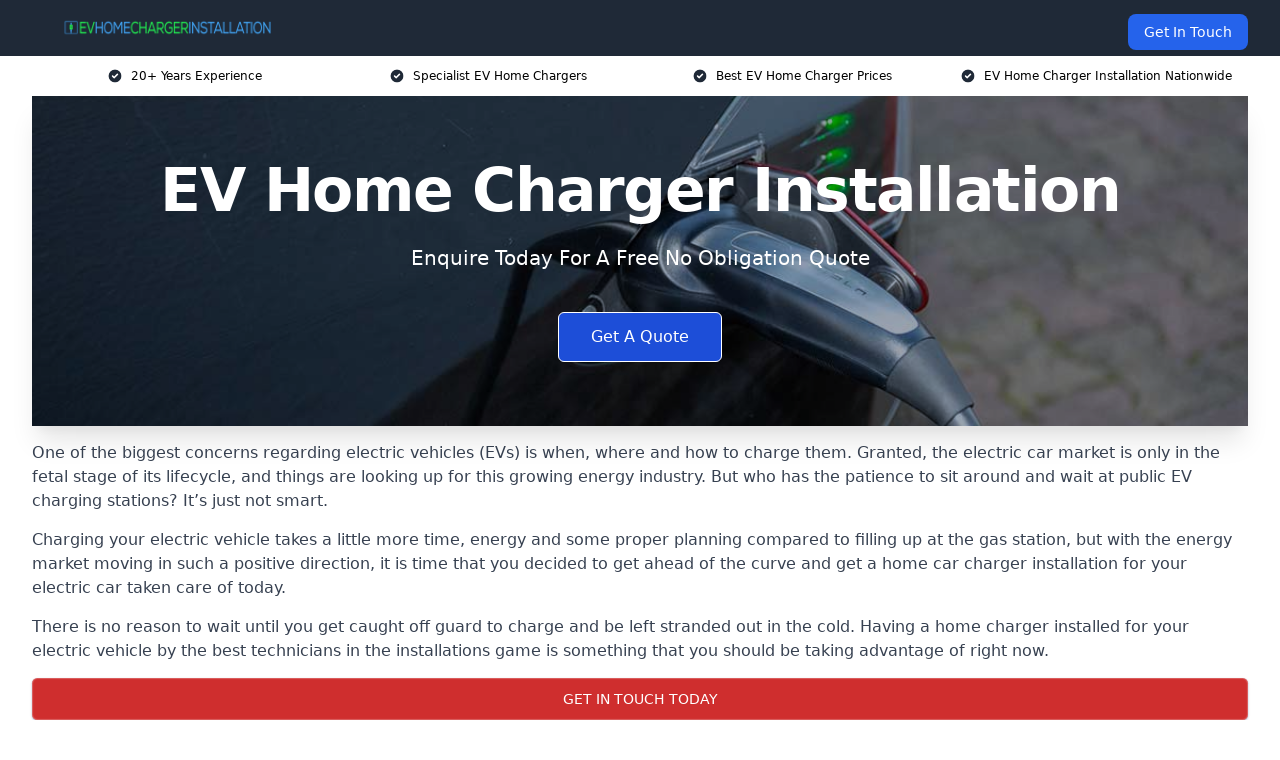

--- FILE ---
content_type: text/html; charset=utf-8
request_url: https://leadsimplify.net/fatrank/form/388
body_size: 2801
content:

<!DOCTYPE html>
<html lang="en">
  <head>
    <meta charset="utf-8">
    <meta http-equiv="X-UA-Compatible" content="IE=edge">
    <meta name="viewport" content="width=device-width, initial-scale=1">
    <title></title>

    <!-- Bootstrap -->
    <link rel="stylesheet" href="https://maxcdn.bootstrapcdn.com/bootstrap/3.3.7/css/bootstrap.min.css" integrity="sha384-BVYiiSIFeK1dGmJRAkycuHAHRg32OmUcww7on3RYdg4Va+PmSTsz/K68vbdEjh4u" crossorigin="anonymous">
    <!-- theme -->

    <!-- HTML5 shim and Respond.js for IE8 support of HTML5 elements and media queries -->
    <!--[if lt IE 9]>
      <script src="https://oss.maxcdn.com/html5shiv/3.7.3/html5shiv.min.js"></script>
      <script src="https://oss.maxcdn.com/respond/1.4.2/respond.min.js"></script>
    <![endif]-->

	<style>
        body {
            background-color: transparent !important;
            color: #ffffff !important;
        }
        @media screen and (max-width: 375px){
        #rc-imageselect, .g-recaptcha {transform:scale(0.77);-webkit-transform:scale(0.77);transform-origin:0 0;-webkit-transform-origin:0 0;}
        }
        .invalid {
          background-color: #ffdddd !important;
        }
		input.error {
			border:1px solid #99182c5c;
			background-color: #fbeeee !important;
		}
		label.error {
			color:#99182c;
			padding:1px 5px 1px 5px;
			font-size:small;
			font-weight: 500;
		}
		.step {
          height: 15px;
          width: 15px;
          margin: 0 2px;
          background-color: #bbbbbb;
          border: none;  
          border-radius: 50%;
          display: inline-block;
          opacity: 0.5;
        }
        .step.active {
          opacity: 1;
        }
        .step.finish {
          background-color: #4CAF50;
        }
        .loader {
          position: relative;
          text-align: center;
          margin: 15px auto 35px auto;
          z-index: 9999;
          display: block;
          width: 80px;
          height: 80px;
          border: 10px solid rgba(0, 0, 0, .3);
          border-radius: 50%;
          border-top-color: #000;
          animation: spin 1s ease-in-out infinite;
          -webkit-animation: spin 1s ease-in-out infinite;
        }

        @keyframes spin {
          to {
            -webkit-transform: rotate(360deg);
          }
        }

        @-webkit-keyframes spin {
          to {
            -webkit-transform: rotate(360deg);
          }
        }
    </style>
  </head>
  <body>
    <div class="container">
      <form id="fbForm" method="post" style="margin-top:20px;" enctype="multipart/form-data">
		  <input type="hidden" id="submit_url" name="submit_url" value="" />
<div class="tab"><!--TAB--><div class="form-group row">
			<label for="name" class="col-sm-2 col-form-label">Name <span class="required-asterisk" style="display:inline;">*</span></label>
			<div class="col-sm-10">
			  <input type="text"  class="red form-control" name="name" id="name" value=""   required>
			</div>						
			</div><div class="form-group row">
			<label for="email" class="col-sm-2 col-form-label">Email <span class="required-asterisk" style="display:inline;">*</span></label>
			<div class="col-sm-10">
			  <input type="email"  class="red form-control" name="email" id="email" value=""   required>
			</div>						
			</div><div class="form-group row">
			<label for="phone" class="col-sm-2 col-form-label">Telephone <span class="required-asterisk" style="display:inline;">*</span></label>
			<div class="col-sm-10">
			  <input type="tel"  class="red form-control" name="phone" id="phone" value=""   required>
			</div>						
			</div><div class="form-group row">
			<label for="postcode" class="col-sm-2 col-form-label">Zip / Postcode <span class="required-asterisk" style="display:inline;">*</span></label>
			<div class="col-sm-10">
			  <input type="text"  class="red form-control" name="postcode" id="postcode" value=""   required>
			</div>						
			</div><div class="form-group row">
			<label for="textarea-1635761303985" class="col-sm-2 col-form-label">Enter Message <span class="required-asterisk" style="display:inline;">*</span></label>
			<div class="col-sm-10">
			  <textarea type="textarea" name="textarea-1635761303985" id="textarea-1635761303985"  class="form-control"    required></textarea>
			</div>
			</div><input type="hidden" name="hidden-1635761319967" value="" >
            <div class="form-group row">
              <div class="offset-sm-2 col-sm-10">
                <button type="submit" name="submitbutton" class="btn btn-info">Submit</button>
              </div>
            </div></div><!--TAB-->        <input type="hidden" name="3953884" value="1" />
        <input type="hidden" name="id_formbuilder" value="388" />
      </form>
<!-- Modal -->
<div class="modal fade" id="loadMe" tabindex="-1" role="dialog" aria-labelledby="loadMeLabel">
  <div class="modal-dialog modal-sm" role="document">
    <div class="modal-content">
      <div class="modal-body text-center">
        <div class="loader"></div>
      </div>
    </div>
  </div>
</div>
    </div>

    <script src="https://ajax.googleapis.com/ajax/libs/jquery/1.12.4/jquery.min.js"></script>
    <script src="https://cdnjs.cloudflare.com/ajax/libs/jquery-validate/1.19.1/jquery.validate.min.js"></script>
    <script src="https://cdnjs.cloudflare.com/ajax/libs/jquery-validate/1.19.1/additional-methods.min.js"></script>
	  
    <script src="https://maxcdn.bootstrapcdn.com/bootstrap/3.3.7/js/bootstrap.min.js" integrity="sha384-Tc5IQib027qvyjSMfHjOMaLkfuWVxZxUPnCJA7l2mCWNIpG9mGCD8wGNIcPD7Txa" crossorigin="anonymous"></script>
    <script src='https://www.google.com/recaptcha/api.js'></script>
	<script type="text/javascript">
	window.addEventListener('message', function (event) {
	   if (event.data == "FrameHeight") {
			//event.source contains parent page window object 			
			//parentSourceWindow = event.source;
			//Calculate the maximum height of the page
			var body = document.body, html = document.documentElement;
			var height = Math.max(body.scrollHeight, body.offsetHeight,
				html.clientHeight, html.scrollHeight, html.offsetHeight);
		   // Send height back to parent page
			event.source.postMessage({ "FrameHeight": height }, "*");       
		}
	});

    function onElementHeightChange(elm, callback){
        var lastHeight = elm.clientHeight, newHeight;
        (function run(){
            newHeight = elm.clientHeight;
            if( lastHeight != newHeight )
                callback();
            lastHeight = newHeight;

            if( elm.onElementHeightChangeTimer )
                clearTimeout(elm.onElementHeightChangeTimer);

            elm.onElementHeightChangeTimer = setTimeout(run, 200);
        })();
    }


    onElementHeightChange(document.body, function(){
			var body = document.body, html = document.documentElement;
			var height = Math.max(body.scrollHeight, body.offsetHeight,
				html.clientHeight, html.scrollHeight, html.offsetHeight);
		   // Send height back to parent page
			parent.postMessage({ "FrameHeight": height }, "*");
    });

    var currentTab = 0; // Current tab is set to be the first tab (0)
    $(function() {
        $('.tab').css({'display':'none'});
        showTab(currentTab); // Display the current tab
        
        $("form").on("submit", function(e) {
        $("#loadMe").modal({
          backdrop: "static", //remove ability to close modal with click
          keyboard: false, //remove option to close with keyboard
          show: true //Display loader!
        });
        setTimeout(function() {
          $("#loadMe").modal("hide");
        }, 5500);
        });
    });

    function showTab(n) {
      var x = $('.tab');
      x.eq(n).css({'display':'block'});
      if (n == 0) {
        $('#prevBtn').css({'display':'none'});
      } else {
        $('#prevBtn').css({'display':'inline'});
      }
      if (n == (x.length - 1)) {
        $('#nextBtn').html("Submit");
              } else {
        $('#nextBtn').html("Next");
        $('#nextBtn').css({'display':'inline'});
      }
      stepIndicatorStatus(n)
    }

    function nextPrev(n) {
      var x = $('.tab');
      if (n == 1 && !validateForm()) return false;
      x.eq(currentTab).css({'display':'none'});
      currentTab = currentTab + n;
      if (currentTab >= x.length) {
        $('#fbForm').submit();
        return false;
      }
      showTab(currentTab);
    }

    function validateForm() {
      var x, y, i, valid = true;
      x = $('.tab');
        x.eq(currentTab).find('input, select').each(function(){
//            console.log(this);
//            console.log($(this).prop('required'));
//            console.log($(this).prop('name'));
//			console.log($(this).prop('type'));
//			console.log("jQ V: "+$('#fbForm').validate().element(this));
//			if($(this).prop('required') && !$(this).val()){
			if(!$('#fbForm').validate().element(this)){
				$(this).addClass( "invalid" );
				valid = false;
			} else {
				$(this).removeClass( "invalid" );
			}
        });
      if (valid) {
        if(!$('.step').eq(currentTab).hasClass('finish'))
          $('.step').eq(currentTab).addClass('finish');
      }
      return valid;
    }

    function stepIndicatorStatus(n) {
        var i, x;
        x = $('.step');
        x.each(function(){
            $(this).removeClass('active');
        });
        x.eq(n).addClass('active');
    }
    </script>
	<script type="text/javascript">
		var _url = (window.location != window.parent.location)
            ? document.referrer
            : document.location.href;
		document.getElementById("submit_url").value = _url;
    </script>
  </body>
</html>

